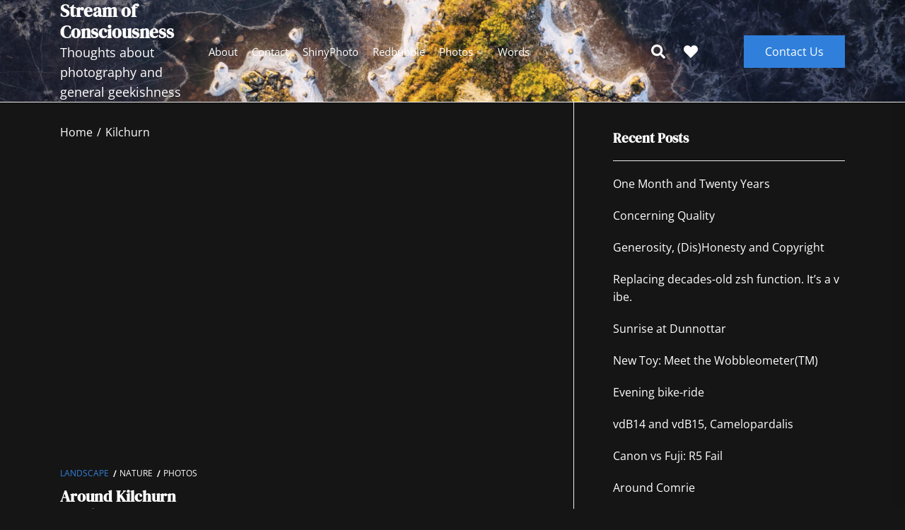

--- FILE ---
content_type: text/html; charset=UTF-8
request_url: https://soc.sty.nu/tag/kilchurn/
body_size: 15704
content:
<!DOCTYPE html>
<html class="no-js" lang="en-US">
  <head><style>img.lazy{min-height:1px}</style><link href="https://soc.sty.nu/wp-content/plugins/w3-total-cache/pub/js/lazyload.min.js" as="script">
    <meta charset="UTF-8">
    <meta name="viewport" content="width=device-width, initial-scale=1.0, maximum-scale=1.0, user-scalable=no" />
    <link rel="profile" href="https://gmpg.org/xfn/11">
    <title>Kilchurn &#8211; Stream of Consciousness</title>
<meta name='robots' content='max-image-preview:large' />
<link rel="alternate" type="application/rss+xml" title="Stream of Consciousness &raquo; Feed" href="https://soc.sty.nu/feed/" />
<link rel="alternate" type="application/rss+xml" title="Stream of Consciousness &raquo; Comments Feed" href="https://soc.sty.nu/comments/feed/" />
<link rel="alternate" type="application/rss+xml" title="Stream of Consciousness &raquo; Kilchurn Tag Feed" href="https://soc.sty.nu/tag/kilchurn/feed/" />
<style id='wp-img-auto-sizes-contain-inline-css'>
img:is([sizes=auto i],[sizes^="auto," i]){contain-intrinsic-size:3000px 1500px}
/*# sourceURL=wp-img-auto-sizes-contain-inline-css */
</style>
<style id='wp-emoji-styles-inline-css'>

	img.wp-smiley, img.emoji {
		display: inline !important;
		border: none !important;
		box-shadow: none !important;
		height: 1em !important;
		width: 1em !important;
		margin: 0 0.07em !important;
		vertical-align: -0.1em !important;
		background: none !important;
		padding: 0 !important;
	}
/*# sourceURL=wp-emoji-styles-inline-css */
</style>
<style id='wp-block-library-inline-css'>
:root{--wp-block-synced-color:#7a00df;--wp-block-synced-color--rgb:122,0,223;--wp-bound-block-color:var(--wp-block-synced-color);--wp-editor-canvas-background:#ddd;--wp-admin-theme-color:#007cba;--wp-admin-theme-color--rgb:0,124,186;--wp-admin-theme-color-darker-10:#006ba1;--wp-admin-theme-color-darker-10--rgb:0,107,160.5;--wp-admin-theme-color-darker-20:#005a87;--wp-admin-theme-color-darker-20--rgb:0,90,135;--wp-admin-border-width-focus:2px}@media (min-resolution:192dpi){:root{--wp-admin-border-width-focus:1.5px}}.wp-element-button{cursor:pointer}:root .has-very-light-gray-background-color{background-color:#eee}:root .has-very-dark-gray-background-color{background-color:#313131}:root .has-very-light-gray-color{color:#eee}:root .has-very-dark-gray-color{color:#313131}:root .has-vivid-green-cyan-to-vivid-cyan-blue-gradient-background{background:linear-gradient(135deg,#00d084,#0693e3)}:root .has-purple-crush-gradient-background{background:linear-gradient(135deg,#34e2e4,#4721fb 50%,#ab1dfe)}:root .has-hazy-dawn-gradient-background{background:linear-gradient(135deg,#faaca8,#dad0ec)}:root .has-subdued-olive-gradient-background{background:linear-gradient(135deg,#fafae1,#67a671)}:root .has-atomic-cream-gradient-background{background:linear-gradient(135deg,#fdd79a,#004a59)}:root .has-nightshade-gradient-background{background:linear-gradient(135deg,#330968,#31cdcf)}:root .has-midnight-gradient-background{background:linear-gradient(135deg,#020381,#2874fc)}:root{--wp--preset--font-size--normal:16px;--wp--preset--font-size--huge:42px}.has-regular-font-size{font-size:1em}.has-larger-font-size{font-size:2.625em}.has-normal-font-size{font-size:var(--wp--preset--font-size--normal)}.has-huge-font-size{font-size:var(--wp--preset--font-size--huge)}.has-text-align-center{text-align:center}.has-text-align-left{text-align:left}.has-text-align-right{text-align:right}.has-fit-text{white-space:nowrap!important}#end-resizable-editor-section{display:none}.aligncenter{clear:both}.items-justified-left{justify-content:flex-start}.items-justified-center{justify-content:center}.items-justified-right{justify-content:flex-end}.items-justified-space-between{justify-content:space-between}.screen-reader-text{border:0;clip-path:inset(50%);height:1px;margin:-1px;overflow:hidden;padding:0;position:absolute;width:1px;word-wrap:normal!important}.screen-reader-text:focus{background-color:#ddd;clip-path:none;color:#444;display:block;font-size:1em;height:auto;left:5px;line-height:normal;padding:15px 23px 14px;text-decoration:none;top:5px;width:auto;z-index:100000}html :where(.has-border-color){border-style:solid}html :where([style*=border-top-color]){border-top-style:solid}html :where([style*=border-right-color]){border-right-style:solid}html :where([style*=border-bottom-color]){border-bottom-style:solid}html :where([style*=border-left-color]){border-left-style:solid}html :where([style*=border-width]){border-style:solid}html :where([style*=border-top-width]){border-top-style:solid}html :where([style*=border-right-width]){border-right-style:solid}html :where([style*=border-bottom-width]){border-bottom-style:solid}html :where([style*=border-left-width]){border-left-style:solid}html :where(img[class*=wp-image-]){height:auto;max-width:100%}:where(figure){margin:0 0 1em}html :where(.is-position-sticky){--wp-admin--admin-bar--position-offset:var(--wp-admin--admin-bar--height,0px)}@media screen and (max-width:600px){html :where(.is-position-sticky){--wp-admin--admin-bar--position-offset:0px}}

/*# sourceURL=wp-block-library-inline-css */
</style><style id='global-styles-inline-css'>
:root{--wp--preset--aspect-ratio--square: 1;--wp--preset--aspect-ratio--4-3: 4/3;--wp--preset--aspect-ratio--3-4: 3/4;--wp--preset--aspect-ratio--3-2: 3/2;--wp--preset--aspect-ratio--2-3: 2/3;--wp--preset--aspect-ratio--16-9: 16/9;--wp--preset--aspect-ratio--9-16: 9/16;--wp--preset--color--black: #000000;--wp--preset--color--cyan-bluish-gray: #abb8c3;--wp--preset--color--white: #ffffff;--wp--preset--color--pale-pink: #f78da7;--wp--preset--color--vivid-red: #cf2e2e;--wp--preset--color--luminous-vivid-orange: #ff6900;--wp--preset--color--luminous-vivid-amber: #fcb900;--wp--preset--color--light-green-cyan: #7bdcb5;--wp--preset--color--vivid-green-cyan: #00d084;--wp--preset--color--pale-cyan-blue: #8ed1fc;--wp--preset--color--vivid-cyan-blue: #0693e3;--wp--preset--color--vivid-purple: #9b51e0;--wp--preset--gradient--vivid-cyan-blue-to-vivid-purple: linear-gradient(135deg,rgb(6,147,227) 0%,rgb(155,81,224) 100%);--wp--preset--gradient--light-green-cyan-to-vivid-green-cyan: linear-gradient(135deg,rgb(122,220,180) 0%,rgb(0,208,130) 100%);--wp--preset--gradient--luminous-vivid-amber-to-luminous-vivid-orange: linear-gradient(135deg,rgb(252,185,0) 0%,rgb(255,105,0) 100%);--wp--preset--gradient--luminous-vivid-orange-to-vivid-red: linear-gradient(135deg,rgb(255,105,0) 0%,rgb(207,46,46) 100%);--wp--preset--gradient--very-light-gray-to-cyan-bluish-gray: linear-gradient(135deg,rgb(238,238,238) 0%,rgb(169,184,195) 100%);--wp--preset--gradient--cool-to-warm-spectrum: linear-gradient(135deg,rgb(74,234,220) 0%,rgb(151,120,209) 20%,rgb(207,42,186) 40%,rgb(238,44,130) 60%,rgb(251,105,98) 80%,rgb(254,248,76) 100%);--wp--preset--gradient--blush-light-purple: linear-gradient(135deg,rgb(255,206,236) 0%,rgb(152,150,240) 100%);--wp--preset--gradient--blush-bordeaux: linear-gradient(135deg,rgb(254,205,165) 0%,rgb(254,45,45) 50%,rgb(107,0,62) 100%);--wp--preset--gradient--luminous-dusk: linear-gradient(135deg,rgb(255,203,112) 0%,rgb(199,81,192) 50%,rgb(65,88,208) 100%);--wp--preset--gradient--pale-ocean: linear-gradient(135deg,rgb(255,245,203) 0%,rgb(182,227,212) 50%,rgb(51,167,181) 100%);--wp--preset--gradient--electric-grass: linear-gradient(135deg,rgb(202,248,128) 0%,rgb(113,206,126) 100%);--wp--preset--gradient--midnight: linear-gradient(135deg,rgb(2,3,129) 0%,rgb(40,116,252) 100%);--wp--preset--font-size--small: 13px;--wp--preset--font-size--medium: 20px;--wp--preset--font-size--large: 36px;--wp--preset--font-size--x-large: 42px;--wp--preset--spacing--20: 0.44rem;--wp--preset--spacing--30: 0.67rem;--wp--preset--spacing--40: 1rem;--wp--preset--spacing--50: 1.5rem;--wp--preset--spacing--60: 2.25rem;--wp--preset--spacing--70: 3.38rem;--wp--preset--spacing--80: 5.06rem;--wp--preset--shadow--natural: 6px 6px 9px rgba(0, 0, 0, 0.2);--wp--preset--shadow--deep: 12px 12px 50px rgba(0, 0, 0, 0.4);--wp--preset--shadow--sharp: 6px 6px 0px rgba(0, 0, 0, 0.2);--wp--preset--shadow--outlined: 6px 6px 0px -3px rgb(255, 255, 255), 6px 6px rgb(0, 0, 0);--wp--preset--shadow--crisp: 6px 6px 0px rgb(0, 0, 0);}:where(.is-layout-flex){gap: 0.5em;}:where(.is-layout-grid){gap: 0.5em;}body .is-layout-flex{display: flex;}.is-layout-flex{flex-wrap: wrap;align-items: center;}.is-layout-flex > :is(*, div){margin: 0;}body .is-layout-grid{display: grid;}.is-layout-grid > :is(*, div){margin: 0;}:where(.wp-block-columns.is-layout-flex){gap: 2em;}:where(.wp-block-columns.is-layout-grid){gap: 2em;}:where(.wp-block-post-template.is-layout-flex){gap: 1.25em;}:where(.wp-block-post-template.is-layout-grid){gap: 1.25em;}.has-black-color{color: var(--wp--preset--color--black) !important;}.has-cyan-bluish-gray-color{color: var(--wp--preset--color--cyan-bluish-gray) !important;}.has-white-color{color: var(--wp--preset--color--white) !important;}.has-pale-pink-color{color: var(--wp--preset--color--pale-pink) !important;}.has-vivid-red-color{color: var(--wp--preset--color--vivid-red) !important;}.has-luminous-vivid-orange-color{color: var(--wp--preset--color--luminous-vivid-orange) !important;}.has-luminous-vivid-amber-color{color: var(--wp--preset--color--luminous-vivid-amber) !important;}.has-light-green-cyan-color{color: var(--wp--preset--color--light-green-cyan) !important;}.has-vivid-green-cyan-color{color: var(--wp--preset--color--vivid-green-cyan) !important;}.has-pale-cyan-blue-color{color: var(--wp--preset--color--pale-cyan-blue) !important;}.has-vivid-cyan-blue-color{color: var(--wp--preset--color--vivid-cyan-blue) !important;}.has-vivid-purple-color{color: var(--wp--preset--color--vivid-purple) !important;}.has-black-background-color{background-color: var(--wp--preset--color--black) !important;}.has-cyan-bluish-gray-background-color{background-color: var(--wp--preset--color--cyan-bluish-gray) !important;}.has-white-background-color{background-color: var(--wp--preset--color--white) !important;}.has-pale-pink-background-color{background-color: var(--wp--preset--color--pale-pink) !important;}.has-vivid-red-background-color{background-color: var(--wp--preset--color--vivid-red) !important;}.has-luminous-vivid-orange-background-color{background-color: var(--wp--preset--color--luminous-vivid-orange) !important;}.has-luminous-vivid-amber-background-color{background-color: var(--wp--preset--color--luminous-vivid-amber) !important;}.has-light-green-cyan-background-color{background-color: var(--wp--preset--color--light-green-cyan) !important;}.has-vivid-green-cyan-background-color{background-color: var(--wp--preset--color--vivid-green-cyan) !important;}.has-pale-cyan-blue-background-color{background-color: var(--wp--preset--color--pale-cyan-blue) !important;}.has-vivid-cyan-blue-background-color{background-color: var(--wp--preset--color--vivid-cyan-blue) !important;}.has-vivid-purple-background-color{background-color: var(--wp--preset--color--vivid-purple) !important;}.has-black-border-color{border-color: var(--wp--preset--color--black) !important;}.has-cyan-bluish-gray-border-color{border-color: var(--wp--preset--color--cyan-bluish-gray) !important;}.has-white-border-color{border-color: var(--wp--preset--color--white) !important;}.has-pale-pink-border-color{border-color: var(--wp--preset--color--pale-pink) !important;}.has-vivid-red-border-color{border-color: var(--wp--preset--color--vivid-red) !important;}.has-luminous-vivid-orange-border-color{border-color: var(--wp--preset--color--luminous-vivid-orange) !important;}.has-luminous-vivid-amber-border-color{border-color: var(--wp--preset--color--luminous-vivid-amber) !important;}.has-light-green-cyan-border-color{border-color: var(--wp--preset--color--light-green-cyan) !important;}.has-vivid-green-cyan-border-color{border-color: var(--wp--preset--color--vivid-green-cyan) !important;}.has-pale-cyan-blue-border-color{border-color: var(--wp--preset--color--pale-cyan-blue) !important;}.has-vivid-cyan-blue-border-color{border-color: var(--wp--preset--color--vivid-cyan-blue) !important;}.has-vivid-purple-border-color{border-color: var(--wp--preset--color--vivid-purple) !important;}.has-vivid-cyan-blue-to-vivid-purple-gradient-background{background: var(--wp--preset--gradient--vivid-cyan-blue-to-vivid-purple) !important;}.has-light-green-cyan-to-vivid-green-cyan-gradient-background{background: var(--wp--preset--gradient--light-green-cyan-to-vivid-green-cyan) !important;}.has-luminous-vivid-amber-to-luminous-vivid-orange-gradient-background{background: var(--wp--preset--gradient--luminous-vivid-amber-to-luminous-vivid-orange) !important;}.has-luminous-vivid-orange-to-vivid-red-gradient-background{background: var(--wp--preset--gradient--luminous-vivid-orange-to-vivid-red) !important;}.has-very-light-gray-to-cyan-bluish-gray-gradient-background{background: var(--wp--preset--gradient--very-light-gray-to-cyan-bluish-gray) !important;}.has-cool-to-warm-spectrum-gradient-background{background: var(--wp--preset--gradient--cool-to-warm-spectrum) !important;}.has-blush-light-purple-gradient-background{background: var(--wp--preset--gradient--blush-light-purple) !important;}.has-blush-bordeaux-gradient-background{background: var(--wp--preset--gradient--blush-bordeaux) !important;}.has-luminous-dusk-gradient-background{background: var(--wp--preset--gradient--luminous-dusk) !important;}.has-pale-ocean-gradient-background{background: var(--wp--preset--gradient--pale-ocean) !important;}.has-electric-grass-gradient-background{background: var(--wp--preset--gradient--electric-grass) !important;}.has-midnight-gradient-background{background: var(--wp--preset--gradient--midnight) !important;}.has-small-font-size{font-size: var(--wp--preset--font-size--small) !important;}.has-medium-font-size{font-size: var(--wp--preset--font-size--medium) !important;}.has-large-font-size{font-size: var(--wp--preset--font-size--large) !important;}.has-x-large-font-size{font-size: var(--wp--preset--font-size--x-large) !important;}
/*# sourceURL=global-styles-inline-css */
</style>

<style id='classic-theme-styles-inline-css'>
/*! This file is auto-generated */
.wp-block-button__link{color:#fff;background-color:#32373c;border-radius:9999px;box-shadow:none;text-decoration:none;padding:calc(.667em + 2px) calc(1.333em + 2px);font-size:1.125em}.wp-block-file__button{background:#32373c;color:#fff;text-decoration:none}
/*# sourceURL=/wp-includes/css/classic-themes.min.css */
</style>
<link rel='stylesheet' id='wpa-css-css' href='https://soc.sty.nu/wp-content/plugins/honeypot/includes/css/wpa.css?ver=2.3.04' media='all' />
<link rel='stylesheet' id='modern-art-gallery-style-css' href='https://soc.sty.nu/wp-content/themes/modern-art-gallery/style.css?ver=6.9' media='all' />
<style id='modern-art-gallery-style-inline-css'>

        body,
        .offcanvas-wraper,
        .header-searchbar-inner {
            background-color: #fff;
        }

        a:not(:hover):not(:focus):not(.btn-fancy),
        body, button, input, select, optgroup, textarea {
            color: ;
        }

        .site-topbar, .site-navigation,
        .offcanvas-main-navigation li,
        .offcanvas-main-navigation .sub-menu,
        .offcanvas-main-navigation .submenu-wrapper .submenu-toggle,
        .post-navigation,
        .widget .tab-head .twp-nav-tabs,
        .widget-area-wrapper .widget,
        .footer-widgetarea,
        .site-info,
        .right-sidebar .widget-area-wrapper,
        .left-sidebar .widget-area-wrapper,
        .widget-title,
        .widget_block .wp-block-group > .wp-block-group__inner-container > h2,
        input[type='text'],
        input[type='password'],
        input[type='email'],
        input[type='url'],
        input[type='date'],
        input[type='month'],
        input[type='time'],
        input[type='datetime'],
        input[type='datetime-local'],
        input[type='week'],
        input[type='number'],
        input[type='search'],
        input[type='tel'],
        input[type='color'],
        textarea {
            border-color: ;
        }

        .site-logo .custom-logo-link img{
            width: 300px;
            object-fit: object-fit  ;
        }

        .site-navigation .primary-menu > li a {
            font-size: 15px;
        }

        .breadcrumbs,.woocommerce-breadcrumb {
            font-size: 16px !important;
        }
    
.navigation.pagination,.navigation.posts-navigation .nav-links{justify-content: center;margin: 0 auto;}.breadcrumbs ul,nav.woocommerce-breadcrumb{text-align: Left !important;}#single-page .type-page,section.theme-custom-block.theme-error-sectiontheme-error-section.error-block-middle,section.theme-custom-block.theme-error-section.error-block-heading .theme-area-header{text-align: left !important;}#single-page .type-post,#single-page .type-post .entry-meta,#single-page .type-post .is-layout-flex{text-align: left !important;justify-content: left;}.site-navigation .primary-menu > li a{text-transform: Capitalize !important;}h2.widget-title{text-align: left !important;}:root {--global-colorr: #3080db;}:root {--secondary-color: #151515;}:root {--font-main: open-sans;}:root {--font-head: open-sans;}
		.site-content .article-wraper-archive {
			grid-template-columns: repeat(3, 1fr);
		}
	

			.header-navbar{
				background-image: url(https://soc.sty.nu/wp-content/uploads/2025/02/cropped-cropped-picasa_4k_picfair_mean_aligned_DJI_0047-scaled-1.jpg);
				-webkit-background-size: cover !important;
				-moz-background-size: cover !important;
				-o-background-size: cover !important;
				background-size: cover !important;
			}
/*# sourceURL=modern-art-gallery-style-inline-css */
</style>
<link rel='stylesheet' id='modern-art-gallery-style-font-general-css' href='https://soc.sty.nu/wp-content/themes/modern-art-gallery/fonts/open-sans/font.css?ver=6.9' media='all' />
<style id='modern-art-gallery-style-font-general-inline-css'>

    :root {
        --font-main: open-sans, sans-serif!important;
    }
    :root {
        --font-head: open-sans, sans-serif!important;
    }
/*# sourceURL=modern-art-gallery-style-font-general-inline-css */
</style>
<link rel='stylesheet' id='modern-art-gallery-style-font-h-css' href='https://soc.sty.nu/wp-content/themes/modern-art-gallery/fonts/open-sans/font.css?ver=6.9' media='all' />
<link rel='stylesheet' id='dashicons-css' href='https://soc.sty.nu/wp-includes/css/dashicons.min.css?ver=6.9' media='all' />
<link rel='stylesheet' id='modern-art-gallery-google-fonts-css' href='https://soc.sty.nu/wp-content/fonts/681cb6625fd2eadbde147a3b2bfb5f33.css?ver=1.1.0' media='all' />
<link rel='stylesheet' id='swiper-css' href='https://soc.sty.nu/wp-content/themes/modern-art-gallery/lib/swiper/css/swiper-bundle.min.css?ver=6.9' media='all' />
<link rel='stylesheet' id='owl.carousel-css' href='https://soc.sty.nu/wp-content/themes/modern-art-gallery/lib/custom/css/owl.carousel.min.css?ver=6.9' media='all' />
<script src="https://soc.sty.nu/wp-includes/js/jquery/jquery-migrate.min.js?ver=3.4.1" id="jquery-migrate-js"></script>
<script src="https://soc.sty.nu/wp-includes/js/jquery/jquery.min.js?ver=3.7.1" id="jquery-core-js"></script>
<script src="https://soc.sty.nu/wp-content/plugins/stopbadbots/assets/js/stopbadbots.js?ver=6.9" id="stopbadbots-main-js-js"></script>
<link rel="https://api.w.org/" href="https://soc.sty.nu/wp-json/" /><link rel="alternate" title="JSON" type="application/json" href="https://soc.sty.nu/wp-json/wp/v2/tags/698" /><link rel="EditURI" type="application/rsd+xml" title="RSD" href="https://soc.sty.nu/xmlrpc.php?rsd" />
<meta name="generator" content="WordPress 6.9" />
        <script type="text/javascript">
            if (typeof jQuery !== 'undefined' && typeof jQuery.migrateWarnings !== 'undefined') {
                jQuery.migrateTrace = true; // Habilitar stack traces
                jQuery.migrateMute = false; // Garantir avisos no console
            }
            let bill_timeout;

            function isBot() {
                const bots = ['crawler', 'spider', 'baidu', 'duckduckgo', 'bot', 'googlebot', 'bingbot', 'facebook', 'slurp', 'twitter', 'yahoo'];
                const userAgent = navigator.userAgent.toLowerCase();
                return bots.some(bot => userAgent.includes(bot));
            }
            const originalConsoleWarn = console.warn; // Armazenar o console.warn original
            const sentWarnings = [];
            const bill_errorQueue = [];
            const slugs = [
                "antibots", "antihacker", "bigdump-restore", "boatdealer", "cardealer",
                "database-backup", "disable-wp-sitemap", "easy-update-urls", "hide-site-title",
                "lazy-load-disable", "multidealer", "real-estate-right-now", "recaptcha-for-all",
                "reportattacks", "restore-classic-widgets", "s3cloud", "site-checkup",
                "stopbadbots", "toolsfors", "toolstruthsocial", "wp-memory", "wptools"
            ];

            function hasSlug(warningMessage) {
                return slugs.some(slug => warningMessage.includes(slug));
            }
            // Sobrescrita de console.warn para capturar avisos JQMigrate
            console.warn = function(message, ...args) {
                // Processar avisos JQMIGRATE
                if (typeof message === 'string' && message.includes('JQMIGRATE')) {
                    if (!sentWarnings.includes(message)) {
                        sentWarnings.push(message);
                        let file = 'unknown';
                        let line = '0';
                        try {
                            const stackTrace = new Error().stack.split('\n');
                            for (let i = 1; i < stackTrace.length && i < 10; i++) {
                                const match = stackTrace[i].match(/at\s+.*?\((.*):(\d+):(\d+)\)/) ||
                                    stackTrace[i].match(/at\s+(.*):(\d+):(\d+)/);
                                if (match && match[1].includes('.js') &&
                                    !match[1].includes('jquery-migrate.js') &&
                                    !match[1].includes('jquery.js')) {
                                    file = match[1];
                                    line = match[2];
                                    break;
                                }
                            }
                        } catch (e) {
                            // Ignorar erros
                        }
                        const warningMessage = message.replace('JQMIGRATE:', 'Error:').trim() + ' - URL: ' + file + ' - Line: ' + line;
                        if (!hasSlug(warningMessage)) {
                            bill_errorQueue.push(warningMessage);
                            handleErrorQueue();
                        }
                    }
                }
                // Repassar todas as mensagens para o console.warn original
                originalConsoleWarn.apply(console, [message, ...args]);
            };
            //originalConsoleWarn.apply(console, arguments);
            // Restaura o console.warn original após 6 segundos
            setTimeout(() => {
                console.warn = originalConsoleWarn;
            }, 6000);

            function handleErrorQueue() {
                // Filtrar mensagens de bots antes de processar
                if (isBot()) {
                    bill_errorQueue = []; // Limpar a fila se for bot
                    return;
                }
                if (bill_errorQueue.length >= 5) {
                    sendErrorsToServer();
                } else {
                    clearTimeout(bill_timeout);
                    bill_timeout = setTimeout(sendErrorsToServer, 7000);
                }
            }

            function sendErrorsToServer() {
                if (bill_errorQueue.length > 0) {
                    const message = bill_errorQueue.join(' | ');
                    //console.log('[Bill Catch] Enviando ao Servidor:', message); // Log temporário para depuração
                    const xhr = new XMLHttpRequest();
                    const nonce = 'cb5c5277b3';
                    const ajax_url = 'https://soc.sty.nu/wp-admin/admin-ajax.php?action=bill_minozzi_js_error_catched&_wpnonce=cb5c5277b3';
                    xhr.open('POST', encodeURI(ajax_url));
                    xhr.setRequestHeader('Content-Type', 'application/x-www-form-urlencoded');
                    xhr.send('action=bill_minozzi_js_error_catched&_wpnonce=' + nonce + '&bill_js_error_catched=' + encodeURIComponent(message));
                    // bill_errorQueue = [];
                    bill_errorQueue.length = 0; // Limpa o array sem reatribuir
                }
            }
        </script>
<script type="text/javascript">
           var ajaxurl = "https://soc.sty.nu/wp-admin/admin-ajax.php";
         </script><!-- Analytics by WP Statistics - https://wp-statistics.com -->
		<style id="wp-custom-css">
			section#top-header {display: none}		</style>
		</head>

<body class="archive tag tag-kilchurn tag-698 wp-embed-responsive wp-theme-modern-art-gallery hfeed right-sidebar copyright-default">


<div id="modern-art-gallery-page" class="modern-art-gallery-hfeed modern-art-gallery-site">
<a class="skip-link screen-reader-text" href="#site-content">Skip to the content</a>

<div class="main-header-box">
    <section id="top-header" class="top-bar">
        <div class="wrapper header-wrapper top-box">
            <div class="top-phone border-top">
                <p class="time"><svg xmlns="http://www.w3.org/2000/svg" height="1em" viewBox="0 0 512 512"><!--!Font Awesome Free 6.7.2 by @fontawesome - https://fontawesome.com License - https://fontawesome.com/license/free Copyright 2025 Fonticons, Inc.--><path d="M256 8C119 8 8 119 8 256S119 504 256 504 504 393 504 256 393 8 256 8zm92.5 313h0l-20 25a16 16 0 0 1 -22.5 2.5h0l-67-49.7a40 40 0 0 1 -15-31.2V112a16 16 0 0 1 16-16h32a16 16 0 0 1 16 16V256l58 42.5A16 16 0 0 1 348.5 321z"/></svg><a href="mailto:"></a></p>
            </div>
            <div class="right-contact-box">
                <div class="top-phone">
                    <p class="address"><svg xmlns="http://www.w3.org/2000/svg" height="1em" viewBox="0 0 384 512"><!--!Font Awesome Free 6.7.1 by @fontawesome - https://fontawesome.com License - https://fontawesome.com/license/free Copyright 2024 Fonticons, Inc.--><path d="M172.3 501.7C27 291 0 269.4 0 192 0 86 86 0 192 0s192 86 192 192c0 77.4-27 99-172.3 309.7-9.5 13.8-29.9 13.8-39.5 0zM192 272c44.2 0 80-35.8 80-80s-35.8-80-80-80-80 35.8-80 80 35.8 80 80 80z"/></svg></p>
                </div>
                <div class="top-phone border-top">
                    <p><svg xmlns="http://www.w3.org/2000/svg" height="1em" viewBox="0 0 512 512"><!--!Font Awesome Free 6.7.1 by @fontawesome - https://fontawesome.com License - https://fontawesome.com/license/free Copyright 2024 Fonticons, Inc.--><path d="M497.4 361.8l-112-48a24 24 0 0 0 -28 6.9l-49.6 60.6A370.7 370.7 0 0 1 130.6 204.1l60.6-49.6a23.9 23.9 0 0 0 6.9-28l-48-112A24.2 24.2 0 0 0 122.6 .6l-104 24A24 24 0 0 0 0 48c0 256.5 207.9 464 464 464a24 24 0 0 0 23.4-18.6l24-104a24.3 24.3 0 0 0 -14-27.6z"/></svg><a href="tell:"></a></p>
                </div>
                
            </div>
        </div>
    </section>
    <header id="site-header" class="site-header-layout header-layout" role="banner">
        <div class="header-navbar " data-sticky="false">
            <div class="wrapper header-wrapper">
                <div class="theme-header-areas header-areas-left aa">
                    <div class="header-titles">
                        <div class="site-title"><a href="https://soc.sty.nu/" class="custom-logo-name">Stream of Consciousness</a></div><div class="site-description"><span>Thoughts about photography and general geekishness</span></div><!-- .site-description -->                    </div>
                </div>
                <div class="header-right-box">
                    <div class="theme-header-areas header-areas-right bb">
                        <div class="site-navigation">
                            <nav class="primary-menu-wrapper" aria-label="Horizontal" role="navigation">
                                <ul class="primary-menu theme-menu">
                                    <li id="menu-item-2831" class="menu-item menu-item-type-post_type menu-item-object-page menu-item-2831"><a href="https://soc.sty.nu/about/">About</a></li>
<li id="menu-item-2832" class="menu-item menu-item-type-post_type menu-item-object-page menu-item-2832"><a href="https://soc.sty.nu/contact/">Contact</a></li>
<li id="menu-item-2827" class="menu-item menu-item-type-custom menu-item-object-custom menu-item-2827"><a href="http://www.shinyphoto.co.uk/" title="ShinyPhoto &#8211; landscape photo gallery">ShinyPhoto</a></li>
<li id="menu-item-2828" class="menu-item menu-item-type-custom menu-item-object-custom menu-item-2828"><a href="https://www.redbubble.com/people/shinyphoto">Redbubble</a></li>
<li id="menu-item-5023" class="menu-item menu-item-type-taxonomy menu-item-object-category menu-item-has-children menu-item-5023"><div class="link-icon-wrapper"><a href="https://soc.sty.nu/category/photos/">photos</a><svg class="svg-icon" aria-hidden="true" role="img" focusable="false" xmlns="http://www.w3.org/2000/svg" width="16" height="16" viewBox="0 0 16 16"><path fill="currentColor" d="M1.646 4.646a.5.5 0 0 1 .708 0L8 10.293l5.646-5.647a.5.5 0 0 1 .708.708l-6 6a.5.5 0 0 1-.708 0l-6-6a.5.5 0 0 1 0-.708z"></path></svg></div>
<ul class="sub-menu">
	<li id="menu-item-5024" class="menu-item menu-item-type-taxonomy menu-item-object-category menu-item-5024"><a href="https://soc.sty.nu/category/nature/landscape-nature/">Landscape</a></li>
	<li id="menu-item-5025" class="menu-item menu-item-type-taxonomy menu-item-object-category menu-item-5025"><a href="https://soc.sty.nu/category/nature/">nature</a></li>
	<li id="menu-item-5032" class="menu-item menu-item-type-taxonomy menu-item-object-category menu-item-5032"><a href="https://soc.sty.nu/category/photos/drone/">Drone</a></li>
	<li id="menu-item-5026" class="menu-item menu-item-type-taxonomy menu-item-object-category menu-item-has-children menu-item-5026"><div class="link-icon-wrapper"><a href="https://soc.sty.nu/category/scotland/">Scotland</a><svg class="svg-icon" aria-hidden="true" role="img" focusable="false" xmlns="http://www.w3.org/2000/svg" width="16" height="16" viewBox="0 0 16 16"><path fill="currentColor" d="M1.646 4.646a.5.5 0 0 1 .708 0L8 10.293l5.646-5.647a.5.5 0 0 1 .708.708l-6 6a.5.5 0 0 1-.708 0l-6-6a.5.5 0 0 1 0-.708z"></path></svg></div>
	<ul class="sub-menu">
		<li id="menu-item-5027" class="menu-item menu-item-type-taxonomy menu-item-object-category menu-item-has-children menu-item-5027"><div class="link-icon-wrapper"><a href="https://soc.sty.nu/category/scotland/perthshire/">Perthshire</a><svg class="svg-icon" aria-hidden="true" role="img" focusable="false" xmlns="http://www.w3.org/2000/svg" width="16" height="16" viewBox="0 0 16 16"><path fill="currentColor" d="M1.646 4.646a.5.5 0 0 1 .708 0L8 10.293l5.646-5.647a.5.5 0 0 1 .708.708l-6 6a.5.5 0 0 1-.708 0l-6-6a.5.5 0 0 1 0-.708z"></path></svg></div>
		<ul class="sub-menu">
			<li id="menu-item-5033" class="menu-item menu-item-type-taxonomy menu-item-object-category menu-item-5033"><a href="https://soc.sty.nu/category/perth/">Perth</a></li>
		</ul>
</li>
		<li id="menu-item-5028" class="menu-item menu-item-type-taxonomy menu-item-object-category menu-item-5028"><a href="https://soc.sty.nu/category/scotland/highlands/">Highlands</a></li>
	</ul>
</li>
	<li id="menu-item-5029" class="menu-item menu-item-type-taxonomy menu-item-object-category menu-item-5029"><a href="https://soc.sty.nu/category/landscape-nature-2/">landscape</a></li>
	<li id="menu-item-5030" class="menu-item menu-item-type-taxonomy menu-item-object-category menu-item-has-children menu-item-5030"><div class="link-icon-wrapper"><a href="https://soc.sty.nu/category/social-commentary/">Social Commentary</a><svg class="svg-icon" aria-hidden="true" role="img" focusable="false" xmlns="http://www.w3.org/2000/svg" width="16" height="16" viewBox="0 0 16 16"><path fill="currentColor" d="M1.646 4.646a.5.5 0 0 1 .708 0L8 10.293l5.646-5.647a.5.5 0 0 1 .708.708l-6 6a.5.5 0 0 1-.708 0l-6-6a.5.5 0 0 1 0-.708z"></path></svg></div>
	<ul class="sub-menu">
		<li id="menu-item-5031" class="menu-item menu-item-type-taxonomy menu-item-object-category menu-item-5031"><a href="https://soc.sty.nu/category/nature/landscape-nature/urban-landscape/">urban-landscape</a></li>
	</ul>
</li>
</ul>
</li>
<li id="menu-item-5137" class="menu-item menu-item-type-taxonomy menu-item-object-category menu-item-5137"><a href="https://soc.sty.nu/category/words/">words</a></li>
                                </ul>
                            </nav>
                        </div>
                        <div class="navbar-controls twp-hide-js">
                            <button type="button" class="navbar-control navbar-control-offcanvas">
                                <span class="navbar-control-trigger" tabindex="-1">
                                    <svg class="svg-icon" aria-hidden="true" role="img" focusable="false" xmlns="http://www.w3.org/2000/svg" width="24" height="24" viewBox="0 0 24 24"><path fill="currentColor" d="M 23 12.980469 L 1 12.980469 C 0.449219 12.980469 0 12.53125 0 11.980469 C 0 11.425781 0.449219 10.980469 1 10.980469 L 23 10.980469 C 23.550781 10.980469 24 11.425781 24 11.980469 C 24 12.53125 23.550781 12.980469 23 12.980469 Z M 23 12.980469 " /><path fill="currentColor" d="M 23 5.3125 L 1 5.3125 C 0.449219 5.3125 0 4.863281 0 4.3125 C 0 3.761719 0.449219 3.3125 1 3.3125 L 23 3.3125 C 23.550781 3.3125 24 3.761719 24 4.3125 C 24 4.863281 23.550781 5.3125 23 5.3125 Z M 23 5.3125 " /><path fill="currentColor" d="M 23 20.644531 L 1 20.644531 C 0.449219 20.644531 0 20.199219 0 19.644531 C 0 19.09375 0.449219 18.644531 1 18.644531 L 23 18.644531 C 23.550781 18.644531 24 19.09375 24 19.644531 C 24 20.199219 23.550781 20.644531 23 20.644531 Z M 23 20.644531 " /></svg>                                </span>
                            </button>
                        </div>
                    </div>
                    <div class="theme-header-areas header-areas-right header-contact cc">
                                                    <span class="header-search"> 
                                <a href="#search">
                                  <svg xmlns="http://www.w3.org/2000/svg" height="1em" viewBox="0 0 512 512"><!--!Font Awesome Free 6.5.1 by @fontawesome - https://fontawesome.com License - https://fontawesome.com/license/free Copyright 2024 Fonticons, Inc.--><path d="M505 442.7L405.3 343c-4.5-4.5-10.6-7-17-7H372c27.6-35.3 44-79.7 44-128C416 93.1 322.9 0 208 0S0 93.1 0 208s93.1 208 208 208c48.3 0 92.7-16.4 128-44v16.3c0 6.4 2.5 12.5 7 17l99.7 99.7c9.4 9.4 24.6 9.4 33.9 0l28.3-28.3c9.4-9.4 9.4-24.6 .1-34zM208 336c-70.7 0-128-57.2-128-128 0-70.7 57.2-128 128-128 70.7 0 128 57.2 128 128 0 70.7-57.2 128-128 128z"/></svg>
                                </a>
                                <!-- Search Form -->
                                <div id="search">
                                    <span class="close">X</span>
                                    <form role="search" method="get" class="search-form search-form-custom" action="https://soc.sty.nu/">

    <label>
        <input type="search" class="search-field" placeholder="Search..." value="" name="s">
    </label>
    <button type="submit" class="search-submit"><svg class="svg-icon" aria-hidden="true" role="img" focusable="false" xmlns="http://www.w3.org/2000/svg" width="16" height="16" viewBox="0 0 16 16"><path fill="currentColor" d="M11.742 10.344a6.5 6.5 0 1 0-1.397 1.398h-.001c.03.04.062.078.098.115l3.85 3.85a1 1 0 0 0 1.415-1.414l-3.85-3.85a1.007 1.007 0 0 0-.115-.1zM12 6.5a5.5 5.5 0 1 1-11 0 5.5 5.5 0 0 1 11 0z" /></svg></button>
</form>                                </div>
                            </span>
                                                                            <span class="wishlist">
                                <a href="#">
                                    <svg xmlns="http://www.w3.org/2000/svg" height="1em" viewBox="0 0 512 512"><!--!Font Awesome Free 6.5.2 by @fontawesome - https://fontawesome.com License - https://fontawesome.com/license/free Copyright 2024 Fonticons, Inc.--><path d="M462.3 62.6C407.5 15.9 326 24.3 275.7 76.2L256 96.5l-19.7-20.3C186.1 24.3 104.5 15.9 49.7 62.6c-62.8 53.6-66.1 149.8-9.9 207.9l193.5 199.8c12.5 12.9 32.8 12.9 45.3 0l193.5-199.8c56.3-58.1 53-154.3-9.8-207.9z"/></svg>
                                </a>
                            </span>
                                                                    </div>
                    <div class="theme-header-areas header-areas-right header-btn dd">
                        <div class="header-button-box">
                                                            <a href="#">Contact Us</a>
                                                    </div>
                    </div>
                </div>
            </div>
        </div>
    </header>
</div>
<div id="content" class="site-content">
<div class="archive-main-block">
    <div class="wrapper">
        <div class="column-row ">

            <div id="primary" class="content-area column-order-1">
                <main id="site-content" role="main">

                    <div class="entry-breadcrumb"><nav role="navigation" aria-label="Breadcrumbs" class="breadcrumb-trail breadcrumbs" itemprop="breadcrumb"><ul class="trail-items" itemscope itemtype="http://schema.org/BreadcrumbList"><meta name="numberOfItems" content="2" /><meta name="itemListOrder" content="Ascending" /><li itemprop="itemListElement" itemscope itemtype="http://schema.org/ListItem" class="trail-item trail-begin"><a href="https://soc.sty.nu/" rel="home" itemprop="item"><span itemprop="name">Home</span></a><meta itemprop="position" content="1" /></li><li itemprop="itemListElement" itemscope itemtype="http://schema.org/ListItem" class="trail-item trail-end"><a href="https://soc.sty.nu/tag/kilchurn/" itemprop="item"><span itemprop="name">Kilchurn</span></a><meta itemprop="position" content="2" /></li></ul></nav></div>
                        <div class="article-wraper article-wraper-archive">
                            
<article id="post-1429" class="theme-article-post theme-article-animate  post-1429 post type-post status-publish format-standard has-post-thumbnail hentry category-landscape-nature category-nature category-photos tag-argyll tag-building tag-castle tag-clouds tag-kilchurn tag-landscape tag-light tag-loch-awe tag-morning tag-nature tag-reflection tag-ruin tag-scotland tag-sky tag-sunlight tag-water">
    <div class="theme-article-image">
                    <div class="entry-thumbnail">
                                    <div class="post-thumbnail data-bg data-bg-medium"
                        data-background="">
                        <a href="https://soc.sty.nu/2015/01/06/around-kilchurn-castle/" class="theme-image-responsive" tabindex="0"></a>
                    </div>
                                </div>
            </div>
    <div class="theme-article-details">
          
            <div class="entry-meta-top">
                <div class="entry-meta">
                    <div class="entry-meta-item entry-meta-categories"><div class="entry-meta-wrapper"><span class="cat-links">
                        <a class="twp_cat_landscape-nature" href="https://soc.sty.nu/category/nature/landscape-nature/" rel="category tag">Landscape</a>

                    
                        <a class="twp_cat_nature" href="https://soc.sty.nu/category/nature/" rel="category tag">nature</a>

                    
                        <a class="twp_cat_photos" href="https://soc.sty.nu/category/photos/" rel="category tag">photos</a>

                    </span></div></div>                </div>
            </div>
                            <header class="entry-header">
                <h2 class="entry-title entry-title-medium">
                    <a href="https://soc.sty.nu/2015/01/06/around-kilchurn-castle/" rel="bookmark">
                        <span>Around Kilchurn Castle</span>
                    </a>
                </h2>
            </header>
                            <div class="entry-content">

                <p>It seems a while ago now, but last September I spent a weekend trundling around Argyll. The light on the...</p>            </div>
                            <a href="https://soc.sty.nu/2015/01/06/around-kilchurn-castle/" rel="bookmark" class="theme-btn-link">
            <span> Read More </span>
            <span class="topbar-info-icon"><svg class="svg-icon" aria-hidden="true" role="img" focusable="false" xmlns="http://www.w3.org/2000/svg" width="17.6111" height="9.0373" viewBox="0 0 17.6111 9.0373"><polyline points="12.692 8.684 16.904 4.471 12.786 0.354"></polyline><line x1="0.0003" y1="4.5238" x2="16.7086" y2="4.5134"></line></svg></span>
            </a>
            </div>
</article>                        </div>

                                        </main>
            </div>

                <aside id="secondary" class="widget-area column-order-2">
        <div class="widget-area-wrapper">
                            
		<div id="recent-posts-3" class="widget widget_recent_entries">
		<h3 class="widget-title"><span>Recent Posts</span></h3>
		<ul>
											<li>
					<a href="https://soc.sty.nu/2025/11/19/two-months-and-twenty-years/">One Month and Twenty Years</a>
									</li>
											<li>
					<a href="https://soc.sty.nu/2025/09/11/concerning-quality/">Concerning Quality</a>
									</li>
											<li>
					<a href="https://soc.sty.nu/2025/08/23/generosity-dishonesty-and-copyright/">Generosity, (Dis)Honesty and Copyright</a>
									</li>
											<li>
					<a href="https://soc.sty.nu/2025/07/02/replacing-decades-old-zsh-function-its-a-vibe/">Replacing decades-old zsh function. It&#8217;s a vibe.</a>
									</li>
											<li>
					<a href="https://soc.sty.nu/2024/02/13/sunrise-at-dunnottar/">Sunrise at Dunnottar</a>
									</li>
											<li>
					<a href="https://soc.sty.nu/2024/02/13/new-toy-meet-the-wobbleometertm/">New Toy: Meet the Wobbleometer(TM)</a>
									</li>
											<li>
					<a href="https://soc.sty.nu/2023/03/31/evening-bike-ride/">Evening bike-ride</a>
									</li>
											<li>
					<a href="https://soc.sty.nu/2023/03/12/vdb14-and-vdb15-camelopardalis/">vdB14 and vdB15, Camelopardalis</a>
									</li>
											<li>
					<a href="https://soc.sty.nu/2023/02/09/canon-vs-fuji-r5-fail/">Canon vs Fuji: R5 Fail</a>
									</li>
											<li>
					<a href="https://soc.sty.nu/2022/04/24/around-comrie/">Around Comrie</a>
									</li>
					</ul>

		</div><div id="calendar-3" class="widget widget_calendar"><div id="calendar_wrap" class="calendar_wrap"><table id="wp-calendar" class="wp-calendar-table">
	<caption>January 2026</caption>
	<thead>
	<tr>
		<th scope="col" aria-label="Sunday">S</th>
		<th scope="col" aria-label="Monday">M</th>
		<th scope="col" aria-label="Tuesday">T</th>
		<th scope="col" aria-label="Wednesday">W</th>
		<th scope="col" aria-label="Thursday">T</th>
		<th scope="col" aria-label="Friday">F</th>
		<th scope="col" aria-label="Saturday">S</th>
	</tr>
	</thead>
	<tbody>
	<tr>
		<td colspan="4" class="pad">&nbsp;</td><td>1</td><td>2</td><td>3</td>
	</tr>
	<tr>
		<td>4</td><td>5</td><td>6</td><td>7</td><td>8</td><td>9</td><td>10</td>
	</tr>
	<tr>
		<td>11</td><td>12</td><td>13</td><td>14</td><td>15</td><td>16</td><td>17</td>
	</tr>
	<tr>
		<td id="today">18</td><td>19</td><td>20</td><td>21</td><td>22</td><td>23</td><td>24</td>
	</tr>
	<tr>
		<td>25</td><td>26</td><td>27</td><td>28</td><td>29</td><td>30</td><td>31</td>
	</tr>
	</tbody>
	</table><nav aria-label="Previous and next months" class="wp-calendar-nav">
		<span class="wp-calendar-nav-prev"><a href="https://soc.sty.nu/2025/11/">&laquo; Nov</a></span>
		<span class="pad">&nbsp;</span>
		<span class="wp-calendar-nav-next">&nbsp;</span>
	</nav></div></div><div id="categories-3" class="widget widget_categories"><h3 class="widget-title"><span>Categories</span></h3>
			<ul>
					<li class="cat-item cat-item-2"><a href="https://soc.sty.nu/category/argyll/">Argyll</a> (8)
</li>
	<li class="cat-item cat-item-3"><a href="https://soc.sty.nu/category/bookmarks/">Bookmarks</a> (1)
</li>
	<li class="cat-item cat-item-4"><a href="https://soc.sty.nu/category/geek-2/">Geek</a> (16)
</li>
	<li class="cat-item cat-item-1412"><a href="https://soc.sty.nu/category/geo/">geo</a> (1)
</li>
	<li class="cat-item cat-item-5"><a href="https://soc.sty.nu/category/home-and-garden/">home and garden</a> (52)
<ul class='children'>
	<li class="cat-item cat-item-26"><a href="https://soc.sty.nu/category/home-and-garden/dog-home-and-garden/">Dog</a> (4)
</li>
</ul>
</li>
	<li class="cat-item cat-item-6"><a href="https://soc.sty.nu/category/landscape-nature-2/">landscape</a> (58)
</li>
	<li class="cat-item cat-item-7"><a href="https://soc.sty.nu/category/nature/">nature</a> (343)
<ul class='children'>
	<li class="cat-item cat-item-22"><a href="https://soc.sty.nu/category/nature/astronomy/">Astronomy</a> (9)
</li>
	<li class="cat-item cat-item-24"><a href="https://soc.sty.nu/category/nature/closeup/">closeup</a> (42)
</li>
	<li class="cat-item cat-item-29"><a href="https://soc.sty.nu/category/nature/landscape-nature/">Landscape</a> (279)
	<ul class='children'>
	<li class="cat-item cat-item-43"><a href="https://soc.sty.nu/category/nature/landscape-nature/intimate-landscape/">intimate-landscape</a> (111)
</li>
	<li class="cat-item cat-item-34"><a href="https://soc.sty.nu/category/nature/landscape-nature/skyscape/">Skyscape</a> (1)
</li>
	<li class="cat-item cat-item-37"><a href="https://soc.sty.nu/category/nature/landscape-nature/urban-landscape/">urban-landscape</a> (20)
</li>
	</ul>
</li>
	<li class="cat-item cat-item-13"><a href="https://soc.sty.nu/category/nature/rocks/">rocks</a> (1)
</li>
</ul>
</li>
	<li class="cat-item cat-item-8"><a href="https://soc.sty.nu/category/night/">night</a> (14)
</li>
	<li class="cat-item cat-item-9"><a href="https://soc.sty.nu/category/perth/">Perth</a> (17)
</li>
	<li class="cat-item cat-item-10"><a href="https://soc.sty.nu/category/photos/">photos</a> (466)
<ul class='children'>
	<li class="cat-item cat-item-21"><a href="https://soc.sty.nu/category/photos/art/">art</a> (82)
</li>
	<li class="cat-item cat-item-25"><a href="https://soc.sty.nu/category/photos/daily/">daily</a> (130)
</li>
	<li class="cat-item cat-item-27"><a href="https://soc.sty.nu/category/photos/drone/">Drone</a> (19)
</li>
	<li class="cat-item cat-item-31"><a href="https://soc.sty.nu/category/photos/mobile-photos/">mobile photos</a> (173)
</li>
</ul>
</li>
	<li class="cat-item cat-item-11"><a href="https://soc.sty.nu/category/religion/">religion</a> (8)
<ul class='children'>
	<li class="cat-item cat-item-23"><a href="https://soc.sty.nu/category/religion/christian/">christian</a> (7)
</li>
</ul>
</li>
	<li class="cat-item cat-item-12"><a href="https://soc.sty.nu/category/river-tay/">River Tay</a> (4)
</li>
	<li class="cat-item cat-item-14"><a href="https://soc.sty.nu/category/scotland/">Scotland</a> (207)
<ul class='children'>
	<li class="cat-item cat-item-19"><a href="https://soc.sty.nu/category/scotland/aberdeenshire/">Aberdeenshire</a> (2)
</li>
	<li class="cat-item cat-item-20"><a href="https://soc.sty.nu/category/scotland/angus/">Angus</a> (1)
</li>
	<li class="cat-item cat-item-28"><a href="https://soc.sty.nu/category/scotland/highlands/">Highlands</a> (72)
	<ul class='children'>
	<li class="cat-item cat-item-38"><a href="https://soc.sty.nu/category/scotland/highlands/assynt/">Assynt</a> (2)
</li>
	<li class="cat-item cat-item-39"><a href="https://soc.sty.nu/category/scotland/highlands/glen-affric/">Glen Affric</a> (10)
</li>
	<li class="cat-item cat-item-42"><a href="https://soc.sty.nu/category/scotland/highlands/glencoeglen-etive/">Glencoe/Glen Etive</a> (1)
</li>
	<li class="cat-item cat-item-30"><a href="https://soc.sty.nu/category/scotland/highlands/lochaber/">Lochaber</a> (3)
</li>
	</ul>
</li>
	<li class="cat-item cat-item-32"><a href="https://soc.sty.nu/category/scotland/perthshire/">Perthshire</a> (78)
	<ul class='children'>
	<li class="cat-item cat-item-40"><a href="https://soc.sty.nu/category/scotland/perthshire/glen-devon/">Glen Devon</a> (1)
</li>
	<li class="cat-item cat-item-41"><a href="https://soc.sty.nu/category/scotland/perthshire/glen-lyon/">Glen Lyon</a> (1)
</li>
	<li class="cat-item cat-item-44"><a href="https://soc.sty.nu/category/scotland/perthshire/loch-tay/">Loch Tay</a> (1)
</li>
	<li class="cat-item cat-item-33"><a href="https://soc.sty.nu/category/scotland/perthshire/rannoch/">Rannoch</a> (8)
</li>
	<li class="cat-item cat-item-36"><a href="https://soc.sty.nu/category/scotland/perthshire/strathearn/">Strathearn</a> (19)
</li>
	</ul>
</li>
</ul>
</li>
	<li class="cat-item cat-item-15"><a href="https://soc.sty.nu/category/social-commentary/">Social Commentary</a> (47)
</li>
	<li class="cat-item cat-item-1"><a href="https://soc.sty.nu/category/uncategorized/">Uncategorized</a> (38)
</li>
	<li class="cat-item cat-item-16"><a href="https://soc.sty.nu/category/urban/">urban</a> (16)
</li>
	<li class="cat-item cat-item-17"><a href="https://soc.sty.nu/category/water/">water</a> (36)
</li>
	<li class="cat-item cat-item-18"><a href="https://soc.sty.nu/category/words/">words</a> (58)
<ul class='children'>
	<li class="cat-item cat-item-35"><a href="https://soc.sty.nu/category/words/story/">story</a> (15)
</li>
</ul>
</li>
			</ul>

			</div>                    </div>
    </aside>

        </div>
    </div>
</div>


        <div id="offcanvas-menu">
            <div class="offcanvas-wraper">
                <div class="close-offcanvas-menu">
                    <div class="offcanvas-close">
                        <a href="javascript:void(0)" class="skip-link-menu-start"></a>
                        <button type="button" class="button-offcanvas-close">
                            <span class="offcanvas-close-label">
                                Close                            </span>
                        </button>
                    </div>
                </div>
                <div id="primary-nav-offcanvas" class="offcanvas-item offcanvas-main-navigation">
                    <nav class="primary-menu-wrapper" aria-label="Horizontal" role="navigation">
                        <ul class="primary-menu theme-menu">
                            <li class="menu-item menu-item-type-post_type menu-item-object-page menu-item-2831"><div class="submenu-wrapper"><a href="https://soc.sty.nu/about/">About</a></div><!-- .submenu-wrapper --></li>
<li class="menu-item menu-item-type-post_type menu-item-object-page menu-item-2832"><div class="submenu-wrapper"><a href="https://soc.sty.nu/contact/">Contact</a></div><!-- .submenu-wrapper --></li>
<li class="menu-item menu-item-type-custom menu-item-object-custom menu-item-2827"><div class="submenu-wrapper"><a href="http://www.shinyphoto.co.uk/" title="ShinyPhoto &#8211; landscape photo gallery">ShinyPhoto</a></div><!-- .submenu-wrapper --></li>
<li class="menu-item menu-item-type-custom menu-item-object-custom menu-item-2828"><div class="submenu-wrapper"><a href="https://www.redbubble.com/people/shinyphoto">Redbubble</a></div><!-- .submenu-wrapper --></li>
<li class="menu-item menu-item-type-taxonomy menu-item-object-category menu-item-has-children menu-item-5023"><div class="submenu-wrapper"><a href="https://soc.sty.nu/category/photos/">photos</a><button type="button" class="theme-aria-button submenu-toggle" data-toggle-target=".menu-item.menu-item-5023 > .sub-menu" data-toggle-type="slidetoggle" data-toggle-duration="250" aria-expanded="false"><span class="btn__content" tabindex="-1"><span class="screen-reader-text">Show sub menu</span><svg class="svg-icon" aria-hidden="true" role="img" focusable="false" xmlns="http://www.w3.org/2000/svg" width="16" height="16" viewBox="0 0 16 16"><path fill="currentColor" d="M1.646 4.646a.5.5 0 0 1 .708 0L8 10.293l5.646-5.647a.5.5 0 0 1 .708.708l-6 6a.5.5 0 0 1-.708 0l-6-6a.5.5 0 0 1 0-.708z"></path></svg></span></button></div><!-- .submenu-wrapper -->
<ul class="sub-menu">
	<li class="menu-item menu-item-type-taxonomy menu-item-object-category menu-item-5024"><div class="submenu-wrapper"><a href="https://soc.sty.nu/category/nature/landscape-nature/">Landscape</a></div><!-- .submenu-wrapper --></li>
	<li class="menu-item menu-item-type-taxonomy menu-item-object-category menu-item-5025"><div class="submenu-wrapper"><a href="https://soc.sty.nu/category/nature/">nature</a></div><!-- .submenu-wrapper --></li>
	<li class="menu-item menu-item-type-taxonomy menu-item-object-category menu-item-5032"><div class="submenu-wrapper"><a href="https://soc.sty.nu/category/photos/drone/">Drone</a></div><!-- .submenu-wrapper --></li>
	<li class="menu-item menu-item-type-taxonomy menu-item-object-category menu-item-has-children menu-item-5026"><div class="submenu-wrapper"><a href="https://soc.sty.nu/category/scotland/">Scotland</a><button type="button" class="theme-aria-button submenu-toggle" data-toggle-target=".menu-item.menu-item-5026 > .sub-menu" data-toggle-type="slidetoggle" data-toggle-duration="250" aria-expanded="false"><span class="btn__content" tabindex="-1"><span class="screen-reader-text">Show sub menu</span><svg class="svg-icon" aria-hidden="true" role="img" focusable="false" xmlns="http://www.w3.org/2000/svg" width="16" height="16" viewBox="0 0 16 16"><path fill="currentColor" d="M1.646 4.646a.5.5 0 0 1 .708 0L8 10.293l5.646-5.647a.5.5 0 0 1 .708.708l-6 6a.5.5 0 0 1-.708 0l-6-6a.5.5 0 0 1 0-.708z"></path></svg></span></button></div><!-- .submenu-wrapper -->
	<ul class="sub-menu">
		<li class="menu-item menu-item-type-taxonomy menu-item-object-category menu-item-has-children menu-item-5027"><div class="submenu-wrapper"><a href="https://soc.sty.nu/category/scotland/perthshire/">Perthshire</a><button type="button" class="theme-aria-button submenu-toggle" data-toggle-target=".menu-item.menu-item-5027 > .sub-menu" data-toggle-type="slidetoggle" data-toggle-duration="250" aria-expanded="false"><span class="btn__content" tabindex="-1"><span class="screen-reader-text">Show sub menu</span><svg class="svg-icon" aria-hidden="true" role="img" focusable="false" xmlns="http://www.w3.org/2000/svg" width="16" height="16" viewBox="0 0 16 16"><path fill="currentColor" d="M1.646 4.646a.5.5 0 0 1 .708 0L8 10.293l5.646-5.647a.5.5 0 0 1 .708.708l-6 6a.5.5 0 0 1-.708 0l-6-6a.5.5 0 0 1 0-.708z"></path></svg></span></button></div><!-- .submenu-wrapper -->
		<ul class="sub-menu">
			<li class="menu-item menu-item-type-taxonomy menu-item-object-category menu-item-5033"><div class="submenu-wrapper"><a href="https://soc.sty.nu/category/perth/">Perth</a></div><!-- .submenu-wrapper --></li>
		</ul>
</li>
		<li class="menu-item menu-item-type-taxonomy menu-item-object-category menu-item-5028"><div class="submenu-wrapper"><a href="https://soc.sty.nu/category/scotland/highlands/">Highlands</a></div><!-- .submenu-wrapper --></li>
	</ul>
</li>
	<li class="menu-item menu-item-type-taxonomy menu-item-object-category menu-item-5029"><div class="submenu-wrapper"><a href="https://soc.sty.nu/category/landscape-nature-2/">landscape</a></div><!-- .submenu-wrapper --></li>
	<li class="menu-item menu-item-type-taxonomy menu-item-object-category menu-item-has-children menu-item-5030"><div class="submenu-wrapper"><a href="https://soc.sty.nu/category/social-commentary/">Social Commentary</a><button type="button" class="theme-aria-button submenu-toggle" data-toggle-target=".menu-item.menu-item-5030 > .sub-menu" data-toggle-type="slidetoggle" data-toggle-duration="250" aria-expanded="false"><span class="btn__content" tabindex="-1"><span class="screen-reader-text">Show sub menu</span><svg class="svg-icon" aria-hidden="true" role="img" focusable="false" xmlns="http://www.w3.org/2000/svg" width="16" height="16" viewBox="0 0 16 16"><path fill="currentColor" d="M1.646 4.646a.5.5 0 0 1 .708 0L8 10.293l5.646-5.647a.5.5 0 0 1 .708.708l-6 6a.5.5 0 0 1-.708 0l-6-6a.5.5 0 0 1 0-.708z"></path></svg></span></button></div><!-- .submenu-wrapper -->
	<ul class="sub-menu">
		<li class="menu-item menu-item-type-taxonomy menu-item-object-category menu-item-5031"><div class="submenu-wrapper"><a href="https://soc.sty.nu/category/nature/landscape-nature/urban-landscape/">urban-landscape</a></div><!-- .submenu-wrapper --></li>
	</ul>
</li>
</ul>
</li>
<li class="menu-item menu-item-type-taxonomy menu-item-object-category menu-item-5137"><div class="submenu-wrapper"><a href="https://soc.sty.nu/category/words/">words</a></div><!-- .submenu-wrapper --></li>
                        </ul>
                    </nav><!-- .primary-menu-wrapper -->
                </div>
                <a href="javascript:void(0)" class="skip-link-menu-end"></a>
            </div>
        </div>

    
</div>

<footer id="site-footer" role="contentinfo">

            
                    <div class="footer-widgetarea">
                <div class="wrapper">
                    <div class="column-row">
                    
                                                    
                            <div class="column column-4 column-sm-12">
                                
                                                                        <div id="media_image-3" class="widget widget_media_image">
                                            <img class="lazy" src="data:image/svg+xml,%3Csvg%20xmlns='http://www.w3.org/2000/svg'%20viewBox='0%200%201%201'%3E%3C/svg%3E" data-src="https://soc.sty.nu/wp-content/themes/modern-art-gallery/assets/images/logo.png" alt="Footer Image" style="max-width: 100%; height: auto;">
                                        </div>
                                        <div id="text-3" class="widget widget_text">
                                            <div class="textwidget">
                                                <p class="widget-title">
                                                    The Modern Art Gallery WordPress Theme is a sleek, visually striking, and feature-rich theme designed for artists, art galleries, and creative professionals looking to establish a powerful online presence. Perfect for showcasing fine art, digital illustrations, photography, or contemporary artwork, this artistic WordPress theme offers a clean and elegant layout that enhances the presentation of any visual medium. Built specifically for online art galleries, painter portfolios, and creative exhibition platforms, the theme includes beautifully structured grid layouts, fullscreen art showcases, and interactive gallery blocks.                                                </p>
                                            </div>
                                        </div>

                                                                    
                            </div>
                            
                                                    
                            <div class="column column-4 column-sm-12">
                                
                                                                        <div id="pages-2" class="widget widget_pages">
                                            <h2 class="widget-title">Calendar</h2>
                                            <table id="wp-calendar" class="wp-calendar-table">
	<caption>January 2026</caption>
	<thead>
	<tr>
		<th scope="col" aria-label="Sunday">S</th>
		<th scope="col" aria-label="Monday">M</th>
		<th scope="col" aria-label="Tuesday">T</th>
		<th scope="col" aria-label="Wednesday">W</th>
		<th scope="col" aria-label="Thursday">T</th>
		<th scope="col" aria-label="Friday">F</th>
		<th scope="col" aria-label="Saturday">S</th>
	</tr>
	</thead>
	<tbody>
	<tr>
		<td colspan="4" class="pad">&nbsp;</td><td>1</td><td>2</td><td>3</td>
	</tr>
	<tr>
		<td>4</td><td>5</td><td>6</td><td>7</td><td>8</td><td>9</td><td>10</td>
	</tr>
	<tr>
		<td>11</td><td>12</td><td>13</td><td>14</td><td>15</td><td>16</td><td>17</td>
	</tr>
	<tr>
		<td id="today">18</td><td>19</td><td>20</td><td>21</td><td>22</td><td>23</td><td>24</td>
	</tr>
	<tr>
		<td>25</td><td>26</td><td>27</td><td>28</td><td>29</td><td>30</td><td>31</td>
	</tr>
	</tbody>
	</table><nav aria-label="Previous and next months" class="wp-calendar-nav">
		<span class="wp-calendar-nav-prev"><a href="https://soc.sty.nu/2025/11/">&laquo; Nov</a></span>
		<span class="pad">&nbsp;</span>
		<span class="wp-calendar-nav-next">&nbsp;</span>
	</nav>                                        </div>

                                                                    
                            </div>
                            
                                                    
                            <div class="column column-4 column-sm-12">
                                
                                                                        <div id="search-2" class="widget widget_search">
                                            <h2 class="widget-title">Enter Keywords Here</h2>
                                            <form role="search" method="get" class="search-form search-form-custom" action="https://soc.sty.nu/">

    <label>
        <input type="search" class="search-field" placeholder="Search..." value="" name="s">
    </label>
    <button type="submit" class="search-submit"><svg class="svg-icon" aria-hidden="true" role="img" focusable="false" xmlns="http://www.w3.org/2000/svg" width="16" height="16" viewBox="0 0 16 16"><path fill="currentColor" d="M11.742 10.344a6.5 6.5 0 1 0-1.397 1.398h-.001c.03.04.062.078.098.115l3.85 3.85a1 1 0 0 0 1.415-1.414l-3.85-3.85a1.007 1.007 0 0 0-.115-.1zM12 6.5a5.5 5.5 0 1 1-11 0 5.5 5.5 0 0 1 11 0z" /></svg></button>
</form>                                        </div>
                                                                    
                            </div>
                            
                        
                    </div>
                </div>
            </div>
         

            <div class="site-info">
            <div class="wrapper">
                <div class="column-row">

                    <div class="column column-9">
                        <div class="footer-credits">

                            <div class="footer-copyright">

                                All rights reserved.<br>Theme: <a href="https://www.omegathemes.com/products/modern-art-gallery" title="Modern Art Gallery" target="_blank"><span>Modern Art Gallery </span></a> By   <span>OMEGA </span>Powered by <a href="https://wordpress.org" title="WordPress" target="_blank"><span>WordPress.</span></a>
                            </div>
                        </div>
                    </div>


                    <div class="column column-3 align-text-right">
                        <a class="to-the-top" href="#site-header">
                            <span class="to-the-top-long">
                                                                    To the Top <span class="arrow" aria-hidden="true">&uarr;</span>                                                            </span>
                        </a>

                    </div>
                </div>
            </div>
        </div>

    
</footer>
</div>
<script type="speculationrules">
{"prefetch":[{"source":"document","where":{"and":[{"href_matches":"/*"},{"not":{"href_matches":["/wp-*.php","/wp-admin/*","/wp-content/uploads/*","/wp-content/*","/wp-content/plugins/*","/wp-content/themes/modern-art-gallery/*","/*\\?(.+)"]}},{"not":{"selector_matches":"a[rel~=\"nofollow\"]"}},{"not":{"selector_matches":".no-prefetch, .no-prefetch a"}}]},"eagerness":"conservative"}]}
</script>
<script src="https://soc.sty.nu/wp-content/plugins/honeypot/includes/js/wpa.js?ver=2.3.04" id="wpascript-js"></script>
<script id="wpascript-js-after">
wpa_field_info = {"wpa_field_name":"tvuvft5765","wpa_field_value":156122,"wpa_add_test":"no"}
//# sourceURL=wpascript-js-after
</script>
<script src="https://soc.sty.nu/wp-includes/js/jquery/ui/core.min.js?ver=1.13.3" id="jquery-ui-core-js"></script>
<script src="https://soc.sty.nu/wp-content/plugins/stopbadbots/assets/js/stopbadbots_fingerprint.js" id="sbb-scripts-js"></script>
<script id="wp-statistics-tracker-js-extra">
var WP_Statistics_Tracker_Object = {"requestUrl":"https://soc.sty.nu/wp-json/wp-statistics/v2","ajaxUrl":"https://soc.sty.nu/wp-admin/admin-ajax.php","hitParams":{"wp_statistics_hit":1,"source_type":"post_tag","source_id":698,"search_query":"","signature":"a5b3489e25bdea0d5a25ec159a4f0cf7","endpoint":"hit"},"option":{"dntEnabled":"1","bypassAdBlockers":"","consentIntegration":{"name":null,"status":[]},"isPreview":false,"userOnline":false,"trackAnonymously":false,"isWpConsentApiActive":false,"consentLevel":"functional"},"isLegacyEventLoaded":"","customEventAjaxUrl":"https://soc.sty.nu/wp-admin/admin-ajax.php?action=wp_statistics_custom_event&nonce=d9e4a1f83b","onlineParams":{"wp_statistics_hit":1,"source_type":"post_tag","source_id":698,"search_query":"","signature":"a5b3489e25bdea0d5a25ec159a4f0cf7","action":"wp_statistics_online_check"},"jsCheckTime":"60000"};
//# sourceURL=wp-statistics-tracker-js-extra
</script>
<script src="https://soc.sty.nu/wp-content/plugins/wp-statistics/assets/js/tracker.js?ver=14.16" id="wp-statistics-tracker-js"></script>
<script src="https://soc.sty.nu/wp-includes/js/imagesloaded.min.js?ver=5.0.0" id="imagesloaded-js"></script>
<script src="https://soc.sty.nu/wp-includes/js/masonry.min.js?ver=4.2.2" id="masonry-js"></script>
<script src="https://soc.sty.nu/wp-content/themes/modern-art-gallery/lib/swiper/js/swiper-bundle.min.js?ver=6.9" id="swiper-js"></script>
<script src="https://soc.sty.nu/wp-content/themes/modern-art-gallery/lib/custom/js/theme-custom-script.js?ver=6.9" id="modern-art-gallery-custom-js"></script>
<script src="https://soc.sty.nu/wp-content/themes/modern-art-gallery/lib/custom/js/owl.carousel.js?ver=6.9" id="owl.carousel-js"></script>
<script id="wp-emoji-settings" type="application/json">
{"baseUrl":"https://s.w.org/images/core/emoji/17.0.2/72x72/","ext":".png","svgUrl":"https://s.w.org/images/core/emoji/17.0.2/svg/","svgExt":".svg","source":{"concatemoji":"https://soc.sty.nu/wp-includes/js/wp-emoji-release.min.js?ver=6.9"}}
</script>
<script type="module">
/*! This file is auto-generated */
const a=JSON.parse(document.getElementById("wp-emoji-settings").textContent),o=(window._wpemojiSettings=a,"wpEmojiSettingsSupports"),s=["flag","emoji"];function i(e){try{var t={supportTests:e,timestamp:(new Date).valueOf()};sessionStorage.setItem(o,JSON.stringify(t))}catch(e){}}function c(e,t,n){e.clearRect(0,0,e.canvas.width,e.canvas.height),e.fillText(t,0,0);t=new Uint32Array(e.getImageData(0,0,e.canvas.width,e.canvas.height).data);e.clearRect(0,0,e.canvas.width,e.canvas.height),e.fillText(n,0,0);const a=new Uint32Array(e.getImageData(0,0,e.canvas.width,e.canvas.height).data);return t.every((e,t)=>e===a[t])}function p(e,t){e.clearRect(0,0,e.canvas.width,e.canvas.height),e.fillText(t,0,0);var n=e.getImageData(16,16,1,1);for(let e=0;e<n.data.length;e++)if(0!==n.data[e])return!1;return!0}function u(e,t,n,a){switch(t){case"flag":return n(e,"\ud83c\udff3\ufe0f\u200d\u26a7\ufe0f","\ud83c\udff3\ufe0f\u200b\u26a7\ufe0f")?!1:!n(e,"\ud83c\udde8\ud83c\uddf6","\ud83c\udde8\u200b\ud83c\uddf6")&&!n(e,"\ud83c\udff4\udb40\udc67\udb40\udc62\udb40\udc65\udb40\udc6e\udb40\udc67\udb40\udc7f","\ud83c\udff4\u200b\udb40\udc67\u200b\udb40\udc62\u200b\udb40\udc65\u200b\udb40\udc6e\u200b\udb40\udc67\u200b\udb40\udc7f");case"emoji":return!a(e,"\ud83e\u1fac8")}return!1}function f(e,t,n,a){let r;const o=(r="undefined"!=typeof WorkerGlobalScope&&self instanceof WorkerGlobalScope?new OffscreenCanvas(300,150):document.createElement("canvas")).getContext("2d",{willReadFrequently:!0}),s=(o.textBaseline="top",o.font="600 32px Arial",{});return e.forEach(e=>{s[e]=t(o,e,n,a)}),s}function r(e){var t=document.createElement("script");t.src=e,t.defer=!0,document.head.appendChild(t)}a.supports={everything:!0,everythingExceptFlag:!0},new Promise(t=>{let n=function(){try{var e=JSON.parse(sessionStorage.getItem(o));if("object"==typeof e&&"number"==typeof e.timestamp&&(new Date).valueOf()<e.timestamp+604800&&"object"==typeof e.supportTests)return e.supportTests}catch(e){}return null}();if(!n){if("undefined"!=typeof Worker&&"undefined"!=typeof OffscreenCanvas&&"undefined"!=typeof URL&&URL.createObjectURL&&"undefined"!=typeof Blob)try{var e="postMessage("+f.toString()+"("+[JSON.stringify(s),u.toString(),c.toString(),p.toString()].join(",")+"));",a=new Blob([e],{type:"text/javascript"});const r=new Worker(URL.createObjectURL(a),{name:"wpTestEmojiSupports"});return void(r.onmessage=e=>{i(n=e.data),r.terminate(),t(n)})}catch(e){}i(n=f(s,u,c,p))}t(n)}).then(e=>{for(const n in e)a.supports[n]=e[n],a.supports.everything=a.supports.everything&&a.supports[n],"flag"!==n&&(a.supports.everythingExceptFlag=a.supports.everythingExceptFlag&&a.supports[n]);var t;a.supports.everythingExceptFlag=a.supports.everythingExceptFlag&&!a.supports.flag,a.supports.everything||((t=a.source||{}).concatemoji?r(t.concatemoji):t.wpemoji&&t.twemoji&&(r(t.twemoji),r(t.wpemoji)))});
//# sourceURL=https://soc.sty.nu/wp-includes/js/wp-emoji-loader.min.js
</script>
<script>window.w3tc_lazyload=1,window.lazyLoadOptions={elements_selector:".lazy",callback_loaded:function(t){var e;try{e=new CustomEvent("w3tc_lazyload_loaded",{detail:{e:t}})}catch(a){(e=document.createEvent("CustomEvent")).initCustomEvent("w3tc_lazyload_loaded",!1,!1,{e:t})}window.dispatchEvent(e)}}</script><script async src="https://soc.sty.nu/wp-content/plugins/w3-total-cache/pub/js/lazyload.min.js"></script></body>
</html>
<!--
Performance optimized by W3 Total Cache. Learn more: https://www.boldgrid.com/w3-total-cache/?utm_source=w3tc&utm_medium=footer_comment&utm_campaign=free_plugin

Object Caching 29/56 objects using Disk
Page Caching using Disk 
Lazy Loading

Served from: soc.sty.nu @ 2026-01-18 20:03:03 by W3 Total Cache
-->

--- FILE ---
content_type: text/css
request_url: https://soc.sty.nu/wp-content/themes/modern-art-gallery/fonts/open-sans/font.css?ver=6.9
body_size: 327
content:
@font-face {
	font-family: 'open-sans';
	src: url('open-sans.eot');
	src: local('open sans'),
		url('open-sans.eot?#iefix') format('embedded-opentype'),
		url('open-sans.woff2') format('woff2'),
		url('open-sans.woff') format('woff'),
		url('open-sans.ttf') format('truetype'),
		url('open-sans.svg#OpenSans') format('svg');
}
